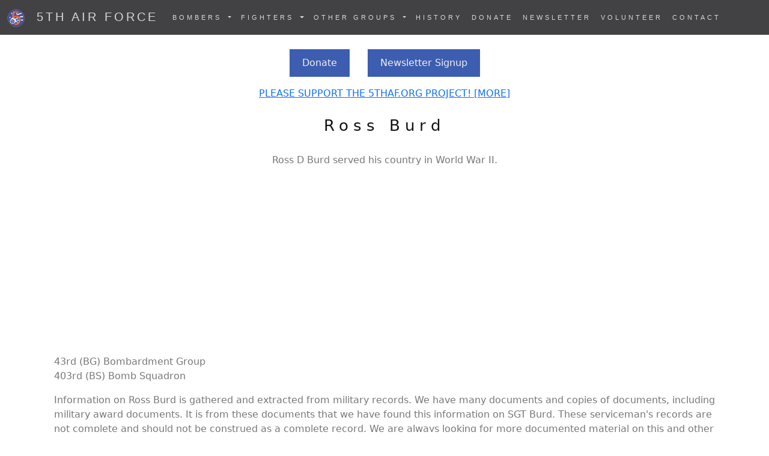

--- FILE ---
content_type: text/html;charset=UTF-8
request_url: https://www.5thaf.org/burd-ross-b8346-43bg.cfm
body_size: 5821
content:



<!DOCTYPE html>
<html lang="en">
<head>

	
	<title>Ross Burd - WWII Serviceman -  43BG - 403BS</title>
	<meta name="description" content="Ross D Burd Served With The 43BG in World War II" />
	
  <meta charset="utf-8">
  <meta name="viewport" content="width=device-width, initial-scale=1">

  <link rel="stylesheet" href="https://cdn.jsdelivr.net/npm/bootstrap@5.3.2/dist/css/bootstrap.min.css" integrity="sha384-T3c6CoIi6uLrA9TneNEoa7RxnatzjcDSCmG1MXxSR1GAsXEV/Dwwykc2MPK8M2HN" crossorigin="anonymous">
  <script src="https://cdn.jsdelivr.net/npm/bootstrap@5.3.2/dist/js/bootstrap.bundle.min.js" integrity="sha384-C6RzsynM9kWDrMNeT87bh95OGNyZPhcTNXj1NW7RuBCsyN/o0jlpcV8Qyq46cDfL" crossorigin="anonymous"></script>
  

	<!--Scripts and Other Items Begin--> 



<!-- Please call pinit.js only once per page -->
<script type="text/javascript" async  data-pin-hover="true" src="//assets.pinterest.com/js/pinit.js"></script>
<meta name="p:domain_verify" content="9a184dc22cf80402135e3a969b93da66"/>

<!-- Google tag (gtag.js) --> <script async src="https://www.googletagmanager.com/gtag/js?id=G-HM78ZPJVFZ"></script> <script>  window.dataLayer = window.dataLayer || [];  function gtag(){dataLayer.push(arguments);}  gtag('js', new Date());  gtag('config', 'G-HM78ZPJVFZ'); </script>

<script async src="https://pagead2.googlesyndication.com/pagead/js/adsbygoogle.js?client=ca-pub-1532438089515554"
     crossorigin="anonymous"></script>

  <link href="https://fonts.googleapis.com/css?family=IBM+Plex+Sans+Condensed" rel="stylesheet" type="text/css">
  <link href="https://fonts.googleapis.com/css?family=IBM+Plex+Sans" rel="stylesheet" type="text/css">

  <style>
  body {
    font: IBM Plex Sans;
    color: #777;
  }

  h1 {
	font: IBM Plex Sans Condensed;
    margin: 10px 0 30px 0;
    letter-spacing: 8px;      
    font-size: 26px;
    color: #111;
  }

  h2 {
	font: IBM Plex Sans Condensed;
	margin: 10px 0 30px 0;
    letter-spacing: 8px;      
    font-size: 22px;
    color: #111;
  }

  h3, h4 {
	font: IBM Plex Sans Condensed;
	margin: 10px 0 30px 0;
    letter-spacing: 6px;      
    font-size: 20px;
    color: #111;
  }
  .container {
    padding: 10px 20px;
  }
  .person {
    border: 10px solid transparent;
    margin-bottom: 25px;
    width: 80%;
    height: 80%;
    opacity: 0.7;
  }
  .person:hover {
    border-color: #f1f1f1;
  }
  .carousel-inner img {
    -webkit-filter: grayscale(90%);
    filter: grayscale(90%); /* make all photos black and white */ 
    width: 100%; /* Set width to 100% */
    margin: auto;
  }
  .carousel-caption h3 {
    color: #fff !important;
  }
  @media (max-width: 600px) {
    .carousel-caption {
      display: none; /* Hide the carousel text when the screen is less than 600 pixels wide */
    }
  }
  .bg-1 {
    background: #2d2d30;
    color: #bdbdbd;
  }
  .bg-1 h3 {color: #fff;}
  .bg-1 p {font-style: italic;}
  .list-group-item:first-child {
    border-top-right-radius: 0;
    border-top-left-radius: 0;
  }
  .list-group-item:last-child {
    border-bottom-right-radius: 0;
    border-bottom-left-radius: 0;
  }
  .thumbnail {
    padding: 0 0 15px 0;
    border: none;
    border-radius: 0;
  }
  .thumbnail p {
    margin-top: 15px;
    color: #555;
  }
  .btn {
    padding: 10px 20px;
    background-color: #333;
    color: #f1f1f1;
    border-radius: 0;
    transition: .2s;
  }
  .btn:hover, .btn:focus {
    border: 1px solid #333;
    background-color: #fff;
    color: #000;
  }
  .modal-header, h4, .close {
    background-color: #333;
    color: #fff !important;
    text-align: center;
    font-size: 30px;
  }
  .modal-header, .modal-body {
    padding: 40px 50px;
  }
  .nav-tabs li a {
    color: #777;
  }
  #googleMap {
    width: 100%;
    height: 400px;
    -webkit-filter: grayscale(100%);
    filter: grayscale(100%);
  }  
  .navbar {
    font-family: Montserrat, sans-serif;
    margin-bottom: 0;
    background-color: #2d2d30;
    border: 0;
    font-size: 11px !important;
    letter-spacing: 4px;
    opacity: 0.9;
  }
  .navbar li a, .navbar .navbar-brand { 
    color: #d5d5d5 !important;
  }
  .navbar-nav li a:hover {
    color: #fff !important;
  }
  .navbar-nav li.active a {
    color: #fff !important;
    background-color: #29292c !important;
  }
  .navbar-default .navbar-toggle {
    border-color: transparent;
  }
  .open .dropdown-toggle {
    color: #fff;
    background-color: #555 !important;
  }
  .dropdown-menu li a {
    color: #000 !important;
  }
  .dropdown-menu li a:hover {
    background-color: #3d5db0 !important;
  }
  footer {
    background-color: #2d2d30;
    color: #f5f5f5;
    padding: 32px;
  }
  footer a {
    color: #f5f5f5;
  }
  footer a:hover {
    color: #777;
    text-decoration: none;
  }  
  .form-control {
    border-radius: 0;
  }
  textarea {
    resize: none;
  }

.pdf {
	width: 100%;
	aspect-ratio: 4 / 3;
	}



</style>
      
      
</head>
<body>

<nav class="navbar navbar-expand-lg fixed-top navbar-dark">
  <div class="container-fluid">

      <a class="navbar-brand" href="/"><img src="images/5th-army-airforce-wwii-patch.png">&nbsp;&nbsp;5TH AIR FORCE</a>
      <button class="navbar-toggler" type="button" data-bs-toggle="collapse" data-bs-target="#collapsibleNavbar">
        <span class="navbar-toggler-icon"></span>
	  </button>

    <div class="collapse navbar-collapse" id="collapsibleNavbar">
     	<ul class="navbar-nav justify-content-end">
           <li class="nav-item dropdown">         
            	<a class="nav-link dropdown-toggle" data-bs-toggle="dropdown" role="button" href="#">BOMBERS <span class="caret"></span></a>
                
          <ul class="dropdown-menu">
            <li><a class="dropdown-item" href="3rd-bomb-group.cfm">3RD BOMBARDMENT GROUP</a></li>
            <li><a class="dropdown-item" href="19th-bomb-group.cfm">19TH BOMBARDMENT GROUP</a></li>
            <li><a class="dropdown-item" href="22nd-bomb-group.cfm">22ND BOMBARDMENT GROUP</a></li>
            <li><a class="dropdown-item" href="38th-bomb-group.cfm">38TH BOMBARDMENT GROUP</a></li> 
            <li><a class="dropdown-item" href="43rd-bomb-group.cfm">43RD BOMBARDMENT GROUP</a></li>
            <li><a class="dropdown-item" href="90th-bomb-group.cfm">90TH BOMBARDMENT GROUP</a></li>
            <li><a class="dropdown-item" href="312th-bomb-group.cfm">312TH BOMBARDMENT GROUP</a></li>
            <li><a class="dropdown-item" href="345th-bomb-group.cfm">345TH BOMBARDMENT GROUP</a></li> 
            <li><a class="dropdown-item" href="380th-bomb-group.cfm">380TH BOMBARDMENT GROUP</a></li>
            <li><a class="dropdown-item" href="417th-bomb-group.cfm">417TH BOMBARDMENT GROUP</a></li> 
          </ul>
        </li>

            <li class="nav-item dropdown">            
             <a class="nav-link dropdown-toggle" data-bs-toggle="dropdown" role="button" href="#">FIGHTERS <span class="caret"></span></a> 
                
          <ul class="dropdown-menu">
            <li><a class="dropdown-item" href="8th-fighter-group.cfm">8TH FIGHTER GROUP</a></li>
            <li><a class="dropdown-item" href="35th-fighter-group.cfm">35TH FIGHTER GROUP</a></li>
            <li><a class="dropdown-item" href="49th-fighter-group.cfm">49TH FIGHTER GROUP</a></li> 
            <li><a class="dropdown-item" href="58th-fighter-group.cfm">58TH FIGHTER GROUP</a></li>
            <li><a class="dropdown-item" href="348th-fighter-group.cfm">348TH FIGHTER GROUP</a></li> 
            <li><a class="dropdown-item" href="475th-fighter-group.cfm">475TH FIGHTER GROUP</a></li>
          </ul>
        </li>


            <li class="nav-item dropdown">            
             <a class="nav-link dropdown-toggle" data-bs-toggle="dropdown" role="button" href="#">OTHER GROUPS <span class="caret"></span></a>
                
          <ul class="dropdown-menu">
            <li><a class="dropdown-item" href="317th-troop-carrier-group.cfm">317TH TROOP CARRIER GROUP</a></li>
            <li><a class="dropdown-item" href="374th-troop-carrier-group.cfm">374TH TROOP CARRIER GROUP</a></li>
            <li><a class="dropdown-item" href="375th-troop-carrier-group.cfm">375TH TROOP CARRIER GROUP</a></li>
            <li><a class="dropdown-item" href="433rd-troop-carrier-group.cfm">433RD TROOP CARRIER GROUP</a></li>
            <li><a class="dropdown-item" href="6th-reconnaissance-group.cfm">6TH RECONNAISSANCE GROUP</a></li>
            <li><a class="dropdown-item" href="71st-reconnaissance-group.cfm">71ST RECONNAISSANCE GROUP</a></li>
            <li><a class="dropdown-item" href="2nd-combat-cargo-group.cfm">2ND COMBAT CARGO GROUP</a></li>
            <li><a class="dropdown-item" href="3rd-air-commando-group.cfm">3RD AIR COMMANDO GROUP</a></li>
            <li><a class="dropdown-item" href="5th-air-force.cfm">HEADQUARTERS, WING, SUPPORT</a></li>  
          </ul>
        </li>
        	<li class="nav-item">
	        	<a class="nav-link" href="5th-air-force-history.cfm">HISTORY</a>
            </li>
        	<li class="nav-item">
	        	<a class="nav-link" href="#donate">DONATE</a>
            </li>
        	<li class="nav-item">            
        		<a class="nav-link" href="newsletter.cfm">NEWSLETTER</a>            
			</li>
        	<li class="nav-item">            
        		<a class="nav-link" href="#volunteer">VOLUNTEER</a>            
			</li>
            <li class="nav-item">
        		<a class="nav-link" href="contact.cfm">CONTACT</a>     
	        </li>

      </ul>
    </div>
  </div>
</nav>




<div id="content" class="container col-md-12">

<br /><br /><br />

	<p align="center"><a href="donations.cfm" class="btn" style="background-color: #3d5db0;">Donate</a> &nbsp;&nbsp;&nbsp;&nbsp; <a href="http://visitor.r20.constantcontact.com/d.jsp?llr=8btteyrab&amp;p=oi&amp;m=1118575381563&amp;sit=jr65rrcjb&amp;f=3a142050-e524-4478-a501-cec379d55b46" class="btn" style="background-color: #3d5db0;">Newsletter Signup</a></p>

        	<p align="center"><a href="donations.cfm">PLEASE SUPPORT THE 5THAF.ORG PROJECT! [MORE]</a></p>
            





<div class="row">
	<div class="col-md-12"> 


<h1 align="center">Ross Burd</h1>

<p align="center">Ross D Burd served his country in World War II.</p>



<p>43rd (BG) Bombardment Group 
<br /> 


403rd (BS) Bomb Squadron  
<br /> 
</p>



<p>Information on Ross Burd is gathered and extracted from military records. We have many documents and copies of documents, including military award documents. It is from these documents that we have found this information on SGT Burd.  These serviceman's records are not complete and should not be construed as a complete record. We are always looking for more documented material on this and other servicemen.  If you can help add to Ross Burd's military record please contact us.</p>

<p align="center">MIA (Missing In Action)</p>
<p><a href="https://www.armyaircorpsmuseum.org/missing-in-action/burd-ross-mia-31436.cfm">Staff Sergeant Ross Burd is MIA 13 October 1943</a>.</p>


<hr />

	</div>
</div>








	




<div class="row">
		<div class="col-md-2">Award</div>
		<div class="col-md-2">Date</div>       	
		<div class="col-md-2">Document</div>
		<div class="col-md-2">Authority</div>
		<div class="col-md-2">Rank</div>
		<div class="col-md-2">Hometown</div>
</div>
<div class="row">
		<div class="col-md-12">
			<hr />
		</div>
</div>

<div class="row">
		<div class="col-md-2">  
              
<p><br />

</p>        
</div>
       
		<div class="col-md-2"><p>10/02/1943</p></div>
		<div class="col-md-2"><p>GO: 216<br />General Order</p></div>
		<div class="col-md-2"><p>5AF</p></div>
		<div class="col-md-2"><p>SGT</p></div>
		<div class="col-md-2"><p> </p></div>
</div>
<div class="row">
		<div class="col-md-12">
        		<p>
        		1943-08-29 00:00:00.0 <br />ROS On The Roster <br />Bomber crew credit 2 e/a               
                </p>
			<hr />
		</div>
</div>

<div class="row">
		<div class="col-md-2">  
              
<p><br />

</p>        
</div>
       
		<div class="col-md-2"><p>10/15/1943</p></div>
		<div class="col-md-2"><p>GO: 233<br />General Order</p></div>
		<div class="col-md-2"><p>5AF</p></div>
		<div class="col-md-2"><p>SSGT</p></div>
		<div class="col-md-2"><p> </p></div>
</div>
<div class="row">
		<div class="col-md-12">
        		<p>
        		1943-09-20 00:00:00.0 <br />ROS On The Roster <br />Bomber crew credit 1 e/a               
                </p>
			<hr />
		</div>
</div>

<div class="row">
		<div class="col-md-2">  
              
<p><br />

</p>        
</div>
       
		<div class="col-md-2"><p>10/20/1943</p></div>
		<div class="col-md-2"><p>GO: 239<br />General Order</p></div>
		<div class="col-md-2"><p>5AF</p></div>
		<div class="col-md-2"><p>SGT</p></div>
		<div class="col-md-2"><p> </p></div>
</div>
<div class="row">
		<div class="col-md-12">
        		<p>
        		<br />ROS On The Roster <br />credit 2 e/a               
                </p>
			<hr />
		</div>
</div>






<div class="row">
	<div class="col-md-6" align="center"> 
      
			
            
    </div>
	<div class="col-md-6" align="center"> 
			
			

	</div>
</div>


<div class="row">
	<div class="col-md-6" align="center"> 
      
			
            
    </div>
	<div class="col-md-6" align="center"> 
			
			

	</div>
</div>

 



<div class="row">
	<div class="col-md-12"> 

<hr />

<p>The information on this page about Ross Burd has been obtained through a possible variety of sources incluging the serviceman themselves, family, copies of military records that are in possession of the Army Air Corps Library and Museum along with data obtained from other researchers and sources including AF Archives at Air Force Historical Research Agency and the U.S. National Archives.</p>

<p>This information is by no means complete; we are adding information based upon documentation in our possession including digital copies. We will continue to add to this material as it becomes available.</p>

<p>If you have more information concerning the service of Ross Burd, including pictures, documents and other artifacts that we can add to this record, please Contact Us.</p>









<p>

</p>



<p>

</p>





	</div>
</div>








	
	
</div>

<hr />

<div id="donate" class="container col-md-12">

<br /><br />
<h3>DONATE</h3>
<p style="text-align:justify">Do you have WWII memorabilia that you are not sure what to do with it? The children don't want it? Then let us help you preserve this history by donating these items to the Army Air Corps Library and Museum. We are accepting donations in the form of uniforms, medals, ribbons, patches, photos, memorabilia, papers, gear and equipment. We also accept monetary donations to support our operations and long term plans. This website is part of the Army Air Corps Library and Museum, and as a 501(c)(3) Non-profit, your qualifying  donations are tax deductible.</p>

<p><a href="secure-donation.cfm" class="btn" style="background-color: #3d5db0;">Monetary Donation</a></p>

<p><a href="donations.cfm">Read about</a> how we need your support and use donations </p>

<p style="text-align:justify">Historical Artifacts: We are looking for photos, documents and other types of artifacts including uniforms and gear of the 5th Air Force in World War II as well as other units and commands. We accept electronic/scans or originals of pictures and paper records. A General Order could be an award document that contains information on many servicemen. Special Orders may contain transfers or other information. Flight records, accident reports, maintenance logs, after action reports, pilot encounter reports, diaries and biorgraphies; all of these types of documents help us support or mission: preserving your history! Contact us today for instructions on sending us this material.</p>

</div>



<div id="volunteer" class="container col-md-12">

<br /><br />
<h3>VOLUNTEERING</h3>
<p style="text-align:justify">Are you an AAC, AAF or USAF Veteran, family member, historian or WW2 enthusiast? We Need YOU! Contact us today to see how you can help the Army Air Corps Library and Museum, a Texas Not-For-Profit Corporation. We need your help! We are looking for volunteers that can help us with the following tasks. Typing and Transcriptionists: One of our big projects is extracting data from the thousands of documents we have and putting this data into a database where we can display the information on a website such as this one.</p>

<p><a href="contact.cfm" class="btn" style="background-color: #3d5db0;">Contact About Volunteering</a></p>

</div>

<!-- Footer -->
<footer class="text-left">

<div id="footer-panel" class="container">
<div class="row">

	<div class="col-md-4">
        <p>         		
				 <a href="/">HOME</a><br />
                 <a href="5th-air-force.cfm">HEADQUARTERS</a><br />
				 <a href="bomber-groups.cfm">BOMBER GROUPS</a><br />             
				 <a href="fighter-groups.cfm">FIGHTER GROUPS</a><br />
				 <a href="5th-air-force-history.cfm">HISTORY</a><br />                              
                 <a href="donations.cfm">DONATE</a><br />
				 <a href="about.cfm">ABOUT</a><br />
				 <a href="contact.cfm">CONTACT</a><br />
                 <a href="links.cfm">LINKS</a><br />
                 <a href="sitemap.xml">SITEMAP</a><br />
                 <a href="disclaimer.cfm">DISCLAIMER</a><br /> 
        </p>       
    </div>

	<div class="col-md-4">
		    
			<p>

            </p>
            		    
            <p><a href="https://www.facebook.com/ArmyAirCorps" rel="nofollow"><img src="images/facebook.png"></a>
               <a href="https://www.pinterest.com/aircorpsmuseum/" rel="nofollow"><img src="images/pinterest.png"></a>
			</p>

            <div><a href="http://visitor.r20.constantcontact.com/d.jsp?llr=8btteyrab&amp;p=oi&amp;m=1118575381563&amp;sit=jr65rrcjb&amp;f=3a142050-e524-4478-a501-cec379d55b46" class="btn" style="background-color: #3d5db0;" rel="nofollow">Get Our Monthly Electronic Newsletter</a></div>
         	</p>   
           		
			<p>5thaf.org, Copyright, Army Air Corps Library and Museum, Inc., All Rights Reserved</p>           				

    </div>
    
	<div class="col-md-4">
        
            <p align="center"><a href="https://www.armyaircorpsmuseum.org/wwii_5th_Air_Force.cfm" rel="nofollow"><img src="images/army-air-corps-museum-logo.jpg" border="0" alt="Army Air Corps Museum Logo" class="img-fluid img-thumbnail"></a></p>
       
    </div>    
    
</div>
</div>

</footer>

<script defer src="https://static.cloudflareinsights.com/beacon.min.js/vcd15cbe7772f49c399c6a5babf22c1241717689176015" integrity="sha512-ZpsOmlRQV6y907TI0dKBHq9Md29nnaEIPlkf84rnaERnq6zvWvPUqr2ft8M1aS28oN72PdrCzSjY4U6VaAw1EQ==" data-cf-beacon='{"version":"2024.11.0","token":"86c038de39ca4fb08c8e75f1535e557f","r":1,"server_timing":{"name":{"cfCacheStatus":true,"cfEdge":true,"cfExtPri":true,"cfL4":true,"cfOrigin":true,"cfSpeedBrain":true},"location_startswith":null}}' crossorigin="anonymous"></script>
</body>
</html>


--- FILE ---
content_type: text/html; charset=utf-8
request_url: https://www.google.com/recaptcha/api2/aframe
body_size: 182
content:
<!DOCTYPE HTML><html><head><meta http-equiv="content-type" content="text/html; charset=UTF-8"></head><body><script nonce="6mm6s6LgKO0AL6jyteFzEw">/** Anti-fraud and anti-abuse applications only. See google.com/recaptcha */ try{var clients={'sodar':'https://pagead2.googlesyndication.com/pagead/sodar?'};window.addEventListener("message",function(a){try{if(a.source===window.parent){var b=JSON.parse(a.data);var c=clients[b['id']];if(c){var d=document.createElement('img');d.src=c+b['params']+'&rc='+(localStorage.getItem("rc::a")?sessionStorage.getItem("rc::b"):"");window.document.body.appendChild(d);sessionStorage.setItem("rc::e",parseInt(sessionStorage.getItem("rc::e")||0)+1);localStorage.setItem("rc::h",'1769115968858');}}}catch(b){}});window.parent.postMessage("_grecaptcha_ready", "*");}catch(b){}</script></body></html>